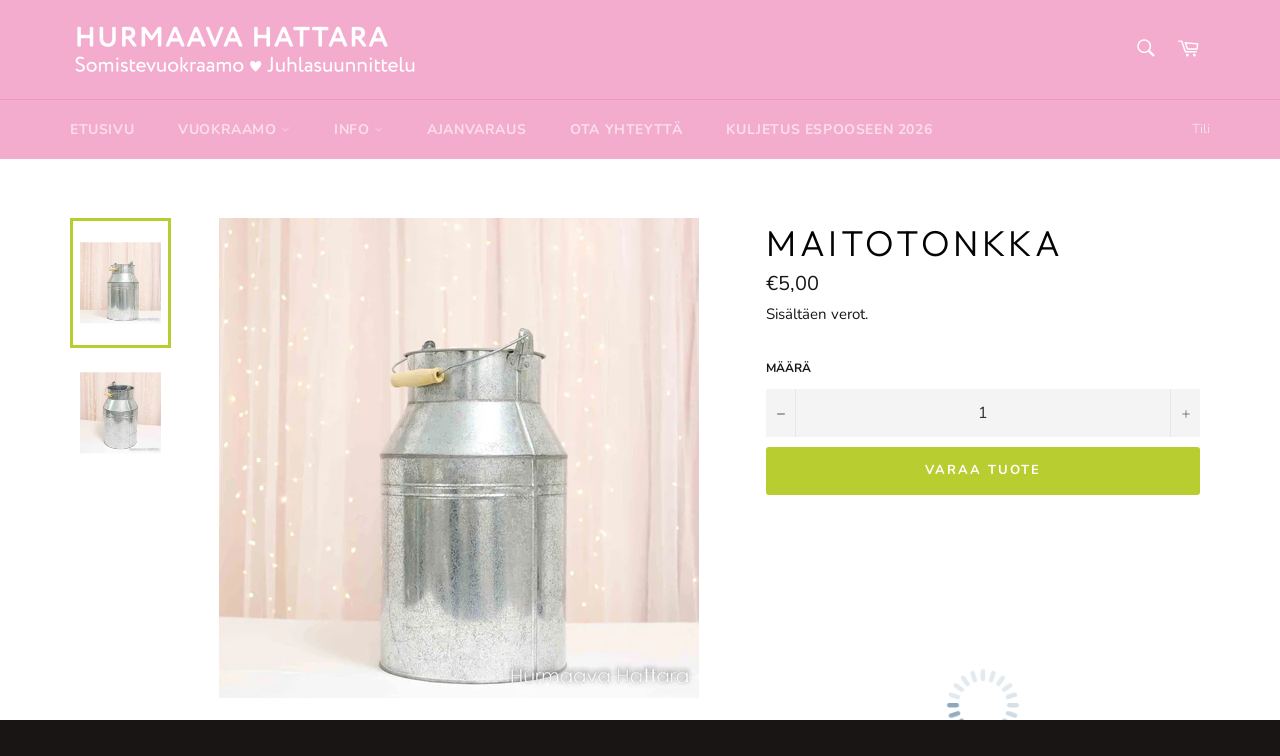

--- FILE ---
content_type: text/javascript; charset=utf-8
request_url: https://s3.us-east-2.amazonaws.com/orderlogic-production/hurmaava-hattara_constraints.js?202502190343
body_size: 1176
content:
var olConstraints = {"shop_id":13030916155,"money_format":"€{{amount_with_comma_separator}}","order_min_amount":4000,"order_min_quantity":null,"order_max_quantity":null,"messages":{"min_product_quantity_prompt":"Vaadittu minimivaraussumma vuokraamossamme on 40€. Käy vielä varaamassa jotain, jotta tämä summa täyttyy. Teetkö lisätilausta jo tehtyyn varaukseen? \u003cp\u003e\u003ca href=\"https://hurmaavahattara.fi/products/lisatilaus\"\u003eKlikkaa tästä!\u003c/a\u003e\u003c/p\u003e","min_order_amount_prompt":"Korissasi ei ole vielä 40 euron arvosta vuokratuotteita. Teetkö lisätilausta jo tehtyyn varaukseen? \u003cp\u003e\u003ca href=\"https://hurmaavahattara.fi/products/lisatilaus\"\u003eKlikkaa tästä!\u003c/a\u003e\u003c/p\u003e","modal_title":"Oho! Pikku juttu vielä..","ok_button":"Okei!","dismiss_button":"Ohita","update_button":"Päivitä toivelistani","cart_changed_prompt":"Toivelistasi on muuttunut. Klikkaa tästä päivittääksesi se.","custom_message":"Ole hyvä ja muokkaa tilaustasi, jotta pääset lähettämään varauksesi."},"tag_constraints":{},"tier":0,"deleted":false,"cart_metadata":false,"hide_dynamic_checkout_button":false}